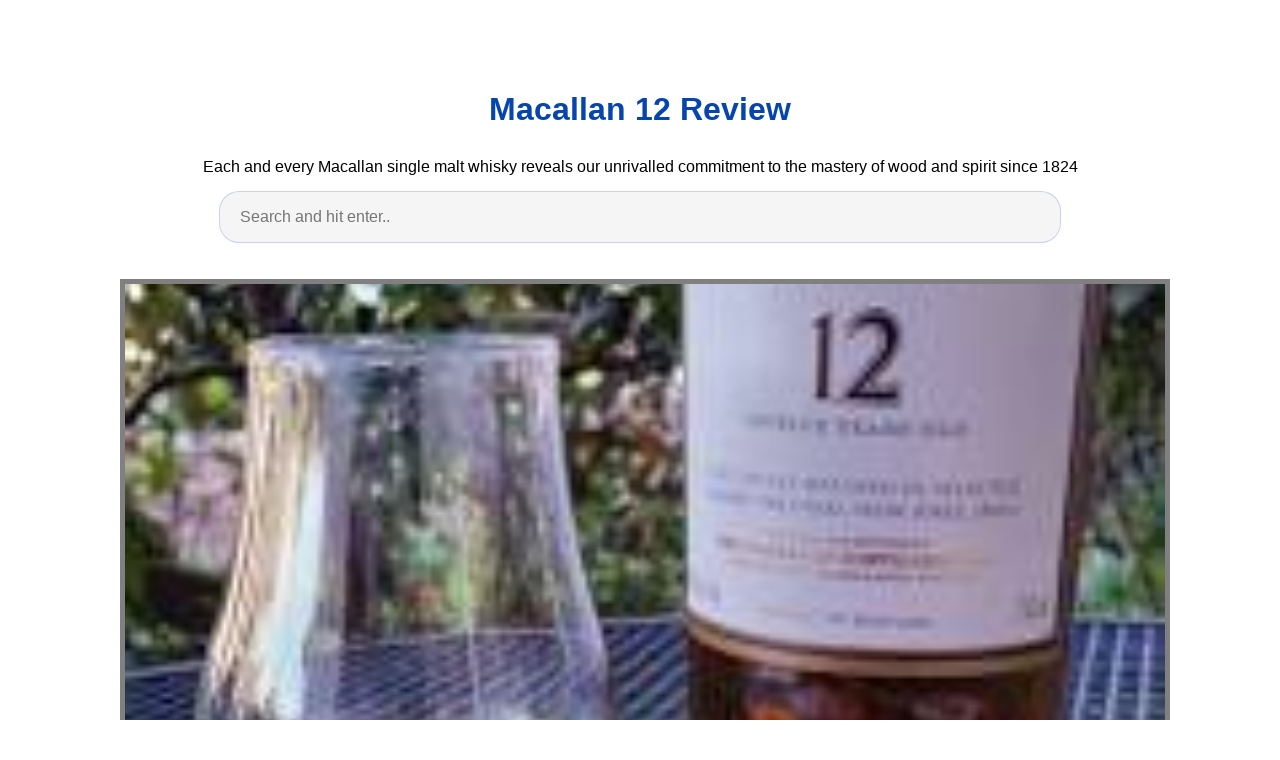

--- FILE ---
content_type: text/html; charset=utf-8
request_url: https://whiskey-varieties.netlify.app/macallan-12-review
body_size: 5925
content:
<!DOCTYPE html><html lang="en"><head>
    <meta charset="utf-8">
    <meta name="viewport" content="width=device-width, initial-scale=1.0">
    <title>
        Macallan 12 Review
    </title>
    <style>:root{--border-radius:5px;--box-shadow:2px 2px 10px;--color:#118bee;--color-accent:#118bee15;--color-bg:#fff;--color-bg-secondary:#e9e9e9;--color-secondary:#0645AD;--color-secondary-accent:#920de90b;--color-shadow:#f4f4f4;--color-text:#000;--color-text-secondary:#999;--font-family:-apple-system,BlinkMacSystemFont,"Segoe UI",Roboto,Oxygen-Sans,Ubuntu,Cantarell,"Helvetica Neue",sans-serif;--hover-brightness:1.2;--justify-important:center;--justify-normal:left;--line-height:1.5;--width-card:285px;--width-card-medium:460px;--width-card-wide:800px;--width-content:1080px}article aside{background:var(--color-secondary-accent);border-left:4px solid var(--color-secondary);padding:.01rem .8rem}body{background:var(--color-bg);color:var(--color-text);font-family:var(--font-family);line-height:var(--line-height);margin:0;overflow-x:hidden;padding:1rem 0}footer,header,main{margin:0 auto;max-width:var(--width-content);padding:0rem 1rem}hr{background-color:var(--color-bg-secondary);border:none;height:1px;margin:4rem 0}section{display:flex;flex-wrap:wrap;justify-content:var(--justify-important)}section aside{border:1px solid var(--color-bg-secondary);border-radius:var(--border-radius);box-shadow:var(--box-shadow) var(--color-shadow);margin:1rem;padding:1.25rem;width:var(--width-card)}section aside:hover{box-shadow:var(--box-shadow) var(--color-bg-secondary)}section aside img{max-width:100%}[hidden]{display:none}article header,div header,main header{padding-top:0}header{text-align:var(--justify-important)}header a b,header a em,header a i,header a strong{margin-left:.5rem;margin-right:.5rem}header nav img{margin:1rem 0}section header{padding-top:0;width:100%}nav{align-items:center;display:flex;font-weight:700;justify-content:space-between;margin-bottom:7rem}nav ul{list-style:none;padding:0}nav ul li{display:inline-block;margin:0 .5rem;position:relative;text-align:left}nav ul li:hover ul{display:block}nav ul li ul{background:var(--color-bg);border:1px solid var(--color-bg-secondary);border-radius:var(--border-radius);box-shadow:var(--box-shadow) var(--color-shadow);display:none;height:auto;left:-2px;padding:.5rem 1rem;position:absolute;top:1.7rem;white-space:nowrap;width:auto}nav ul li ul li,nav ul li ul li a{display:block}code,samp{background-color:var(--color-accent);border-radius:var(--border-radius);color:var(--color-text);display:inline-block;margin:0 .1rem;padding:0 .5rem}details{margin:1.3rem 0}details summary{font-weight:700;cursor:pointer}h1,h2,h3,h4,h5,h6{line-height:var(--line-height)}mark{padding:.1rem}ol li,ul li{padding:.2rem 0}p{margin:.75rem 0;padding:0}pre{margin:1rem 0;max-width:var(--width-card-wide);padding:1rem 0}pre code,pre samp{display:block;max-width:var(--width-card-wide);padding:.5rem 2rem;white-space:pre-wrap}small{color:var(--color-text-secondary)}sup{background-color:var(--color-secondary);border-radius:var(--border-radius);color:var(--color-bg);font-size:xx-small;font-weight:700;margin:.2rem;padding:.2rem .3rem;position:relative;top:-2px}a{color:var(--color-secondary);display:inline-block;text-decoration:none}a:hover{filter:brightness(var(--hover-brightness));text-decoration:underline}a b,a em,a i,a strong,button{border-radius:var(--border-radius);display:inline-block;font-size:medium;font-weight:700;line-height:var(--line-height);margin:.5rem 0;padding:1rem 2rem}button{font-family:var(--font-family)}button:hover{cursor:pointer;filter:brightness(var(--hover-brightness))}a b,a strong,button{background-color:var(--color);border:2px solid var(--color);color:var(--color-bg)}a em,a i{border:2px solid var(--color);border-radius:var(--border-radius);color:var(--color);display:inline-block;padding:1rem}figure{margin:0;padding:0}figure img{max-width:100%}figure figcaption{color:var(--color-text-secondary)}button:disabled,input:disabled{background:var(--color-bg-secondary);border-color:var(--color-bg-secondary);color:var(--color-text-secondary);cursor:not-allowed}button[disabled]:hover{filter:none}form{border:1px solid var(--color-bg-secondary);border-radius:var(--border-radius);box-shadow:var(--box-shadow) var(--color-shadow);display:block;max-width:var(--width-card-wide);min-width:var(--width-card);padding:1.5rem;text-align:var(--justify-normal)}form header{margin:1.5rem 0;padding:1.5rem 0}input,label,select,textarea{display:block;font-size:inherit;max-width:var(--width-card-wide)}input[type=checkbox],input[type=radio]{display:inline-block}input[type=checkbox]+label,input[type=radio]+label{display:inline-block;font-weight:400;position:relative;top:1px}input,select,textarea{border:1px solid var(--color-bg-secondary);border-radius:var(--border-radius);margin-bottom:1rem;padding:.4rem .8rem}input[readonly],textarea[readonly]{background-color:var(--color-bg-secondary)}label{font-weight:700;margin-bottom:.2rem}table{border:1px solid var(--color-bg-secondary);border-radius:var(--border-radius);border-spacing:0;display:inline-block;max-width:100%;overflow-x:auto;padding:0;white-space:nowrap}table td,table th,table tr{padding:.4rem .8rem;text-align:var(--justify-important)}table thead{background-color:var(--color);border-collapse:collapse;border-radius:var(--border-radius);color:var(--color-bg);margin:0;padding:0}table thead th:first-child{border-top-left-radius:var(--border-radius)}table thead th:last-child{border-top-right-radius:var(--border-radius)}table thead th:first-child,table tr td:first-child{text-align:var(--justify-normal)}table tr:nth-child(even){background-color:var(--color-accent)}blockquote{display:block;font-size:x-large;line-height:var(--line-height);margin:1rem auto;max-width:var(--width-card-medium);padding:1.5rem 1rem;text-align:var(--justify-important)}blockquote footer{color:var(--color-text-secondary);display:block;font-size:small;line-height:var(--line-height);padding:1.5rem 0} article{padding: 1.25rem;}.v-cover{height: 480px; object-fit: cover;width: 100vw;cursor: pointer;}.v-image{height: 250px; object-fit: cover;width: 100vw;cursor: pointer;}.dwn-cover{max-height: 460px; object-fit: cover;}.w-100{width: 100vw}.search-box{color:#333;background-color:#f5f5f5;width:85%;height:50px;padding:0 20px;border:none;border-radius:20px;outline:0;border:1px solid #002cd92e}.search-box:active,.search-box:focus,.search-box:hover{border:1px solid #d9008e}
</style>
	<script type="application/ld+json">
{
  "@context": "https://schema.org/", 
  "@type": "Article", 
  "author": {
    "@type": "Person",
    "name": "James"
  },
  "headline": "Macallan 12 Review",
  "datePublished": "2020-12-02",
  "image": [https://i.pinimg.com/originals/72/77/f9/7277f95a89e54dee08f580c369105f85.jpg,https://i.pinimg.com/originals/65/0e/3a/650e3a398f81da87a83ead8157d6a7ff.jpg,https://i.pinimg.com/originals/15/ff/7d/15ff7dc2190f340f6c5ec2dde4156d85.jpg],
  "publisher": {
    "@type": "Organization",
    "name": "Luxury Single Malt Scotch Whisky - The Macallan",
    "logo": {
      "@type": "ImageObject",
      "url": "https://via.placeholder.com/512.png?text=macallan 12 review",
      "width": 512,
      "height": 512
    }
  }
}
</script>
	<!-- Head tag Code --><meta name="google-site-verification" content="_ZhYg18TXermTKwdBm4P7XhMu9VVYBYCiMcjL5ci0yA"><!-- Histats.com  START (hidden counter) -->
</head><body><a href="/" alt="" target="_blank">
<img src="//sstatic1.histats.com/0.gif?4473830&amp;101" alt="" border="0">
<!-- Histats.com  END  -->

    </a><header><a href="/" alt="" target="_blank">
        </a><h1><a href="/" alt="" target="_blank">
            </a><a href="/">
            Macallan 12 Review
            </a>
        </h1>
        <p>
                            Each and every Macallan single malt whisky reveals our unrivalled commitment to the mastery of wood and spirit since 1824
                    </p>
        <center>
            <input class="search-box" id="search-box" placeholder="Search and hit enter.." type="text" name="q" required="" autocomplete="off">
            <div class="d-block p-4">
	<center>
		
	</center>
</div>        </center>
    </header>
    <main>
        <article>
            <figure>
        <img class="v-cover ads-img" src="https://encrypted-tbn0.gstatic.com/images?q=tbn:ANd9GcSQWf1sxdRGN8kZlMxO9VO0q_D0uBgME8XCPQ6U8xDKvmMszOSTBHURMSH2VCwe6XXv_gMU3VxADNJ2XQT5OCVMjGr_iIXBEXc&amp;ec=45732303" alt="Review 6 The Macallan 12 Http Ift Tt 2e77lxj Cigar And Whiskey Party Single Malt Whiskey Macallan Whisky" style="width: 100%; padding: 5px; background-color: grey;" onerror="this.onerror=null;this.src='https://encrypted-tbn0.gstatic.com/images?q=tbn:ANd9GcSQWf1sxdRGN8kZlMxO9VO0q_D0uBgME8XCPQ6U8xDKvmMszOSTBHURMSH2VCwe6XXv_gMU3VxADNJ2XQT5OCVMjGr_iIXBEXc&amp;ec=45732303';">
        <figcaption>Review 6 The Macallan 12 Http Ift Tt 2e77lxj Cigar And Whiskey Party Single Malt Whiskey Macallan Whisky from www.pinterest.com</figcaption>
    </figure>
        <h1><p><strong>Macallan 12 Review</strong>.</p></h1>
    <p>The macallan double cask 12 years old christopher null october 21 2016 macallan fans as a rule love its sherry casked expressions but bemoan the existence of its bourbon casked ones namely the fine oak line although the latter sees a bit of sherry finishing. Just a hint of baking spices like nutmeg. What really is the difference between the classic macallan 12 and the pricey macallan 18.</p>
    <p>Macallan 12 year old sherry oak reviews. This macallan has been matured in a combo of american and european sherry oak casks for a minimum of 12 years. The macallan 12 year old. Whiskyrant review of the macallan 12yo double cask single malt whisky from speyside region. This is my go to 12 year old whisky.</p>
    <p>This is the entry level expression from the series matured for 12 years and drawn from a combination of european sherry seasoned casks american sherry seasoned casks and american ex bourbon casks. When macallan dropped the age statements they also reformulated the recipe for the whiskies which means this review doesn t apply to any of the new bottlings. The oak notes hit first but hot chili pepper isn t far behind. The macallan 12 triple cask nose. It does not for example include the macallan valerio adami 1926 of which there are only 12 bottles in the world the last of which sold for just over 1 million at auction. I haven t tried any of them yet actually. Macallan s triple cask range was launched in 2018 taking the place of the fine oak range. Perfect 12 year old. The macallan double cask 12 years old christopher null october 21 2016 macallan fans as a rule love its sherry casked expressions but bemoan the existence of its bourbon casked ones namely the fine oak line although the latter sees a bit of sherry finishing. On the palate it has unmistakable notes of fresh ginger alongside dark berries caramel black pepper and rich cocoa all married for a mature and sophisticated drink.</p>
    <center></center>
    <p><strong>RELATED POSTS :</strong>
        &gt;                                <a class="badge badge-dark" href="/macallan-distillery-hotel">macallan distillery hotel</a>
                                                                <a class="badge badge-light" href="/macallan-concept-1-investment">macallan concept 1 investment</a>
                                                                <a class="badge badge-primary" href="/macallan-decanter-no-6">macallan decanter no 6</a>
                                                                <a class="badge badge-danger" href="/macallan-edition-1-for-sale-australia">macallan edition 1 for sale australia</a>
                                                                <a class="badge badge-danger" href="/macallan-concept-no-2">macallan concept no 2</a>
                                                                <a class="badge badge-danger" href="/macallan-double-oak">macallan double oak</a>
                                                                <a class="badge badge-secondary" href="/macallan-distributor-puerto-rico">macallan distributor puerto rico</a>
                                                                <a class="badge badge-secondary" href="/macallan-concept-2-review">macallan concept 2 review</a>
                                                                <a class="badge badge-primary" href="/macallan-decanter-series">macallan decanter series</a>
                                                                <a class="badge badge-dark" href="/macallan-double-cask-limited-edition">macallan double cask limited edition</a>
                                    </p><h3>The macallan 12 year old.</h3>
    <p>Vanilla with slight orange peel and strong cantaloupe. These are the common options in most liquor stores. The oak notes hit first but hot chili pepper isn t far behind. This macallan has been matured in a combo of american and european sherry oak casks for a minimum of 12 years. This is the entry level expression from the series matured for 12 years and drawn from a combination of european sherry seasoned casks american sherry seasoned casks and american ex bourbon casks. Macallan 12 year old sherry oak reviews. The macallan double cask 12 years old christopher null october 21 2016 macallan fans as a rule love its sherry casked expressions but bemoan the existence of its bourbon casked ones namely the fine oak line although the latter sees a bit of sherry finishing. Check out my tasting notes. The macallan 12 year old. Whiskyrant review of the macallan 12yo double cask single malt whisky from speyside region. On the palate it has unmistakable notes of fresh ginger alongside dark berries caramel black pepper and rich cocoa all married for a mature and sophisticated drink.</p>
</article>
<article>
</article>
<section>

    <aside>
        <img class="v-image ads-img" alt="Pin On Thirst Quenches" src="https://encrypted-tbn0.gstatic.com/images?q=tbn:ANd9GcRv5ut1ssZhPQ0MNwrcyjsmbPOiYwYxEVI5Ut-WX0CnRYG11BYuZ0CIq5P0hNnW09gjxViLlHMlh-Q6ilZHQzvaXUuSmJerblg&amp;ec=45732303" width="100%" onerror="this.onerror=null;this.src='https://encrypted-tbn0.gstatic.com/images?q=tbn:ANd9GcRv5ut1ssZhPQ0MNwrcyjsmbPOiYwYxEVI5Ut-WX0CnRYG11BYuZ0CIq5P0hNnW09gjxViLlHMlh-Q6ilZHQzvaXUuSmJerblg&amp;ec=45732303';">
        <small>Source: www.pinterest.com</small>
        <p>I haven t tried any of them yet actually.</p>
    </aside>

    <aside>
        <img class="v-image ads-img" alt="Pin On Breuvages Des Dieux" src="https://encrypted-tbn0.gstatic.com/images?q=tbn:ANd9GcQEA5TI_jaMx9twduFbVsEZ9KeNCHk_iLMlmvu3Mbp121rsIfByuQ8DjsE3fFIaA8iGyewODwMI4WtLJ7p0VA-zHhVn9uQr6Jg&amp;ec=45732303" width="100%" onerror="this.onerror=null;this.src='https://encrypted-tbn0.gstatic.com/images?q=tbn:ANd9GcQEA5TI_jaMx9twduFbVsEZ9KeNCHk_iLMlmvu3Mbp121rsIfByuQ8DjsE3fFIaA8iGyewODwMI4WtLJ7p0VA-zHhVn9uQr6Jg&amp;ec=45732303';">
        <small>Source: nl.pinterest.com</small>
        <p>Hot baking spices rich intense vanilla a bit of caramel some hints of oak.</p>
    </aside>

    <aside>
        <img class="v-image ads-img" alt="Pin On Whisky" src="https://encrypted-tbn0.gstatic.com/images?q=tbn:ANd9GcQwLURIeVY4XqxdqxSDU6SL4_7DFDpHFg0Gzw" width="100%" onerror="this.onerror=null;this.src='https://encrypted-tbn0.gstatic.com/images?q=tbn:ANd9GcQwLURIeVY4XqxdqxSDU6SL4_7DFDpHFg0Gzw';">
        <small>Source: www.pinterest.com</small>
        <p>Whiskyrant review of the macallan 12yo double cask single malt whisky from speyside region.</p>
    </aside>

    <aside>
        <img class="v-image ads-img" alt="Pin On My Favorite Bourbons Scotch" src="https://encrypted-tbn0.gstatic.com/images?q=tbn:ANd9GcSVY1xZi9VW683bbu1LEbfXvW0LQRtRJGHsBfLoN-yJjr1RqRTLxE4UU_Sf3cXHfilKbnBpda-jAEVU75OsPTemXb_ND0yJ_30&amp;ec=45732303" width="100%" onerror="this.onerror=null;this.src='https://encrypted-tbn0.gstatic.com/images?q=tbn:ANd9GcSVY1xZi9VW683bbu1LEbfXvW0LQRtRJGHsBfLoN-yJjr1RqRTLxE4UU_Sf3cXHfilKbnBpda-jAEVU75OsPTemXb_ND0yJ_30&amp;ec=45732303';">
        <small>Source: www.pinterest.com</small>
        <p>The macallan 12 year old.</p>
    </aside>

    <aside>
        <img class="v-image ads-img" alt="Pin On Drinks With Alcohol Iii" src="https://encrypted-tbn0.gstatic.com/images?q=tbn:ANd9GcR8DfiII3nmM0UCEjqCE1C8tqSgVYh1btG4v5xl_ulxuH6DvKNN9Mp2Cq5oIiuABWSCoNEpjB1Ux1TsILnKY6MivQJQ7UyQuhA&amp;ec=45732303" width="100%" onerror="this.onerror=null;this.src='https://encrypted-tbn0.gstatic.com/images?q=tbn:ANd9GcR8DfiII3nmM0UCEjqCE1C8tqSgVYh1btG4v5xl_ulxuH6DvKNN9Mp2Cq5oIiuABWSCoNEpjB1Ux1TsILnKY6MivQJQ7UyQuhA&amp;ec=45732303';">
        <small>Source: www.pinterest.com</small>
        <p>The macallan double cask 12 years old christopher null october 21 2016 macallan fans as a rule love its sherry casked expressions but bemoan the existence of its bourbon casked ones namely the fine oak line although the latter sees a bit of sherry finishing.</p>
    </aside>

    <aside>
        <img class="v-image ads-img" alt="Macallan 12 Year Old Limited Edition Macallan Whisky Cigars And Whiskey Whisky" src="https://encrypted-tbn0.gstatic.com/images?q=tbn:ANd9GcSmqrJkWKpziU1YItx7SGiilwSt-cmsdk4pqMp8afQ7ADhdjReCoD41iLYCcivHJJCbw6mPgUBfSrX1Pg4h1feYr9cyZsWBPTk&amp;ec=45732303" width="100%" onerror="this.onerror=null;this.src='https://encrypted-tbn0.gstatic.com/images?q=tbn:ANd9GcSmqrJkWKpziU1YItx7SGiilwSt-cmsdk4pqMp8afQ7ADhdjReCoD41iLYCcivHJJCbw6mPgUBfSrX1Pg4h1feYr9cyZsWBPTk&amp;ec=45732303';">
        <small>Source: www.pinterest.com</small>
        <p>John august 21 2016 every so often it pays to return to the basics.</p>
    </aside>

    <aside>
        <img class="v-image ads-img" alt="The Macallan 12 Year Old Double Cask Macallan Whisky Single Malt Whiskey Whisky Bottle" src="https://encrypted-tbn0.gstatic.com/images?q=tbn:ANd9GcTqqjG9wSuaHUVwUw2ZJIUunIAabs_pIGyRLTQaPxBGwBu4iwYjs08V93JouxTTLFDSDHzpX8VynMt0O9VG9TM9W1LjqSwY5oM&amp;ec=45732303" width="100%" onerror="this.onerror=null;this.src='https://encrypted-tbn0.gstatic.com/images?q=tbn:ANd9GcTqqjG9wSuaHUVwUw2ZJIUunIAabs_pIGyRLTQaPxBGwBu4iwYjs08V93JouxTTLFDSDHzpX8VynMt0O9VG9TM9W1LjqSwY5oM&amp;ec=45732303';">
        <small>Source: www.pinterest.com</small>
        <p>This is the entry level expression from the series matured for 12 years and drawn from a combination of european sherry seasoned casks american sherry seasoned casks and american ex bourbon casks.</p>
    </aside>

    <aside>
        <img class="v-image ads-img" alt="Pin On Whisky Whiskey" src="https://encrypted-tbn0.gstatic.com/images?q=tbn:ANd9GcTva1rMAFst7ufdoHqmcssD_apwlAyeUu2_KFTGIrwwlIpjmJcdEXfLJwLjIKooEB3isAbhLSmDaPiFkb9Bkso5AlCyuyZsPtw&amp;ec=45732303" width="100%" onerror="this.onerror=null;this.src='https://encrypted-tbn0.gstatic.com/images?q=tbn:ANd9GcTva1rMAFst7ufdoHqmcssD_apwlAyeUu2_KFTGIrwwlIpjmJcdEXfLJwLjIKooEB3isAbhLSmDaPiFkb9Bkso5AlCyuyZsPtw&amp;ec=45732303';">
        <small>Source: www.pinterest.com</small>
        <p>I haven t tried any of them yet actually.</p>
    </aside>

    <aside>
        <img class="v-image ads-img" alt="Review 392 Macallan Whisky Makers Edition Http Ift Tt 2coespy Macallan Whisky Cigars And Whiskey Whisky" src="https://encrypted-tbn0.gstatic.com/images?q=tbn:ANd9GcTWX9dllBIxgf5YMQcNqWg2gKLRKNVmbQiNAQ" width="100%" onerror="this.onerror=null;this.src='https://encrypted-tbn0.gstatic.com/images?q=tbn:ANd9GcTWX9dllBIxgf5YMQcNqWg2gKLRKNVmbQiNAQ';">
        <small>Source: br.pinterest.com</small>
        <p>These are the common options in most liquor stores.</p>
    </aside>

    <aside>
        <img class="v-image ads-img" alt="Pin On Things That Burn But In A Good Way" src="https://encrypted-tbn0.gstatic.com/images?q=tbn:ANd9GcQ5FMdyywV5MuO6pfsQZzOe6HdrzK2pZQRogi0M5Sjt6A7boBe1O2K2bMcBnH-1InyXsq-yTA2UQ_kfjXnfsY4cObupdlLeERg&amp;ec=45732303" width="100%" onerror="this.onerror=null;this.src='https://encrypted-tbn0.gstatic.com/images?q=tbn:ANd9GcQ5FMdyywV5MuO6pfsQZzOe6HdrzK2pZQRogi0M5Sjt6A7boBe1O2K2bMcBnH-1InyXsq-yTA2UQ_kfjXnfsY4cObupdlLeERg&amp;ec=45732303';">
        <small>Source: www.pinterest.com</small>
        <p>Vanilla with slight orange peel and strong cantaloupe.</p>
    </aside>

    <aside>
        <img class="v-image ads-img" alt="Review 6 The Macallan 12 Http Ift Tt 2e77lxj Cigar And Whiskey Party Single Malt Whiskey Macallan Whisky" src="https://encrypted-tbn0.gstatic.com/images?q=tbn:ANd9GcSQWf1sxdRGN8kZlMxO9VO0q_D0uBgME8XCPQ6U8xDKvmMszOSTBHURMSH2VCwe6XXv_gMU3VxADNJ2XQT5OCVMjGr_iIXBEXc&amp;ec=45732303" width="100%" onerror="this.onerror=null;this.src='https://encrypted-tbn0.gstatic.com/images?q=tbn:ANd9GcSQWf1sxdRGN8kZlMxO9VO0q_D0uBgME8XCPQ6U8xDKvmMszOSTBHURMSH2VCwe6XXv_gMU3VxADNJ2XQT5OCVMjGr_iIXBEXc&amp;ec=45732303';">
        <small>Source: www.pinterest.com</small>
        <p>Few in the spirit world can even dream of attempting to offer a portfolio as deep and varied as the macallan.</p>
    </aside>

    <aside>
        <img class="v-image ads-img" alt="Pin On Scotch Whisky" src="https://encrypted-tbn0.gstatic.com/images?q=tbn:ANd9GcQgcoPjwKFcJgUZa9DI4-HA3PVtrlF6320xk8Aa6I1fFCTA61knoDFBPcCv940LFHnboodPj3qGNMGg-ABO7kklFIl8DMJK_qc&amp;ec=45732303" width="100%" onerror="this.onerror=null;this.src='https://encrypted-tbn0.gstatic.com/images?q=tbn:ANd9GcQgcoPjwKFcJgUZa9DI4-HA3PVtrlF6320xk8Aa6I1fFCTA61knoDFBPcCv940LFHnboodPj3qGNMGg-ABO7kklFIl8DMJK_qc&amp;ec=45732303';">
        <small>Source: www.pinterest.com</small>
        <p>This macallan has been matured in a combo of american and european sherry oak casks for a minimum of 12 years.</p>
    </aside>

    <aside>
        <img class="v-image ads-img" alt="Pin On Spirits" src="https://encrypted-tbn0.gstatic.com/images?q=tbn:ANd9GcRnZvhVPz0Ag5ycGGsTd2DSaeP8CY2xpRxnC9gjzIUzc3Wxp6RY_twJBb_HoOP85D4KMjKUdM4WSQ9atRPvHM4FBhjPN04n8K4&amp;ec=45732303" width="100%" onerror="this.onerror=null;this.src='https://encrypted-tbn0.gstatic.com/images?q=tbn:ANd9GcRnZvhVPz0Ag5ycGGsTd2DSaeP8CY2xpRxnC9gjzIUzc3Wxp6RY_twJBb_HoOP85D4KMjKUdM4WSQ9atRPvHM4FBhjPN04n8K4&amp;ec=45732303';">
        <small>Source: www.pinterest.com</small>
        <p>Hot baking spices rich intense vanilla a bit of caramel some hints of oak.</p>
    </aside>

    <aside>
        <img class="v-image ads-img" alt="Pin On Gentleman S Style" src="https://encrypted-tbn0.gstatic.com/images?q=tbn:ANd9GcRHOiEg1qKiv_Ih9VkYWFOmnIbFdswxJP_2ZNFc6oxgQZwjawE0emnde49XhNYCAnJ0fmcph4kx0xU5CGgW5M01z8B7lNc_xJM&amp;ec=45732303" width="100%" onerror="this.onerror=null;this.src='https://encrypted-tbn0.gstatic.com/images?q=tbn:ANd9GcRHOiEg1qKiv_Ih9VkYWFOmnIbFdswxJP_2ZNFc6oxgQZwjawE0emnde49XhNYCAnJ0fmcph4kx0xU5CGgW5M01z8B7lNc_xJM&amp;ec=45732303';">
        <small>Source: www.pinterest.com</small>
        <p>The macallan 12 year old.</p>
    </aside>

    <aside>
        <img class="v-image ads-img" alt="The Macallan 18 Year Old Sherry Oak 2019 Edition Whisky Single Malt Single Malt Whiskey" src="https://encrypted-tbn0.gstatic.com/images?q=tbn:ANd9GcTpk4n4rUdIuSnck00n2a-oZcsHgGj-g-nsLQ" width="100%" onerror="this.onerror=null;this.src='https://encrypted-tbn0.gstatic.com/images?q=tbn:ANd9GcTpk4n4rUdIuSnck00n2a-oZcsHgGj-g-nsLQ';">
        <small>Source: www.pinterest.com</small>
        <p>The macallan 12 year old triple cask is also redolent of baked spices and vanilla with white chocolate suggestions coming through.</p>
    </aside>
<article>
<p><strong>Macallan 12 Review</strong>. No this is a review of the old version of macallan 12 with an age statement that has recently been discontinued. This is the entry level expression from the series matured for 12 years and drawn from a combination of european sherry seasoned casks american sherry seasoned casks and american ex bourbon casks.</p>
</article>
    <aside>
        <img class="v-image ads-img" alt="Pin On Whisky" src="https://encrypted-tbn0.gstatic.com/images?q=tbn:ANd9GcQwLURIeVY4XqxdqxSDU6SL4_7DFDpHFg0Gzw" width="100%" onerror="this.onerror=null;this.src='https://encrypted-tbn0.gstatic.com/images?q=tbn:ANd9GcQwLURIeVY4XqxdqxSDU6SL4_7DFDpHFg0Gzw';">
        <small>Source: www.pinterest.com</small>
        <p>This is my go to 12 year old whisky.</p>
    </aside>

    <aside>
        <img class="v-image ads-img" alt="Pin On Single Malt Scotch" src="https://encrypted-tbn0.gstatic.com/images?q=tbn:ANd9GcSWMboB60tkheU3zfzRsaZ3JfYFwuDUcXt8wKy2t4gu97_GaenQZUHQAwboOp70XO9T_j8msepCeFqav84qI6ZUdgYrtNMYb3E&amp;ec=45732303" width="100%" onerror="this.onerror=null;this.src='https://encrypted-tbn0.gstatic.com/images?q=tbn:ANd9GcSWMboB60tkheU3zfzRsaZ3JfYFwuDUcXt8wKy2t4gu97_GaenQZUHQAwboOp70XO9T_j8msepCeFqav84qI6ZUdgYrtNMYb3E&amp;ec=45732303';">
        <small>Source: www.pinterest.com</small>
        <p>Whiskyrant review of the macallan 12yo double cask single malt whisky from speyside region.</p>
    </aside>

    <aside>
        <img class="v-image ads-img" alt="Pin On Whisky Whiskey" src="https://encrypted-tbn0.gstatic.com/images?q=tbn:ANd9GcTva1rMAFst7ufdoHqmcssD_apwlAyeUu2_KFTGIrwwlIpjmJcdEXfLJwLjIKooEB3isAbhLSmDaPiFkb9Bkso5AlCyuyZsPtw&amp;ec=45732303" width="100%" onerror="this.onerror=null;this.src='https://encrypted-tbn0.gstatic.com/images?q=tbn:ANd9GcTva1rMAFst7ufdoHqmcssD_apwlAyeUu2_KFTGIrwwlIpjmJcdEXfLJwLjIKooEB3isAbhLSmDaPiFkb9Bkso5AlCyuyZsPtw&amp;ec=45732303';">
        <small>Source: www.pinterest.com</small>
        <p>Whiskyrant review of the macallan 12yo double cask single malt whisky from speyside region.</p>
    </aside>
<article>
    <center></center>
    <div class="navi text-center">
                    <p align="justify">   <br>              
            </p> 
                <center><p><strong>RELATED POSTS :</strong></p></center>
        <center>                        <a class="badge badge-secondary" href="/macallan-10-year-old-fine-oak">macallan 10 year old fine oak</a>
                                            <a class="badge badge-danger" href="/luzhou-laojiao-zisha-daqu">luzhou laojiao zisha daqu</a>
                                            <a class="badge badge-success" href="/macallan-10-sherry-cask">macallan 10 sherry cask</a>
                                            <a class="badge badge-info" href="/macallan-12-blue-box">macallan 12 blue box</a>
                                            <a class="badge badge-light" href="/logo-macallan-label">logo macallan label</a>
                                            <a class="badge badge-light" href="/macallan-12-discontinued-2017">macallan 12 discontinued 2017</a>
                                            <a class="badge badge-dark" href="/macallan-12-double-cask-special-edition">macallan 12 double cask special edition</a>
                                            <a class="badge badge-danger" href="/macallan-12-double-cask-costco">macallan 12 double cask costco</a>
                                            <a class="badge badge-warning" href="/macallan-10-year-old-single-malt">macallan 10 year old single malt</a>
                                            <a class="badge badge-success" href="/low-carb-lowest-calorie-liquor-chart">low carb lowest calorie liquor chart</a>
                            </center>
    </div>
</article>
</section>
		<center>
			<div class="d-block p-4">
	<center>
		<!-- BOTTOM BANNER ADS -->
	</center>
</div>		</center>
    </main>
    <footer style="padding-top: 50px;">
        <center>
                            <a href="/p/dmca">Dmca</a>
                            <a href="/p/contact">Contact</a>
                            <a href="/p/privacy-policy">Privacy Policy</a>
                            <a href="/p/copyright">Copyright</a>
                    </center>
    </footer>
    <!-- Footer CSS JS -->            



</body></html>